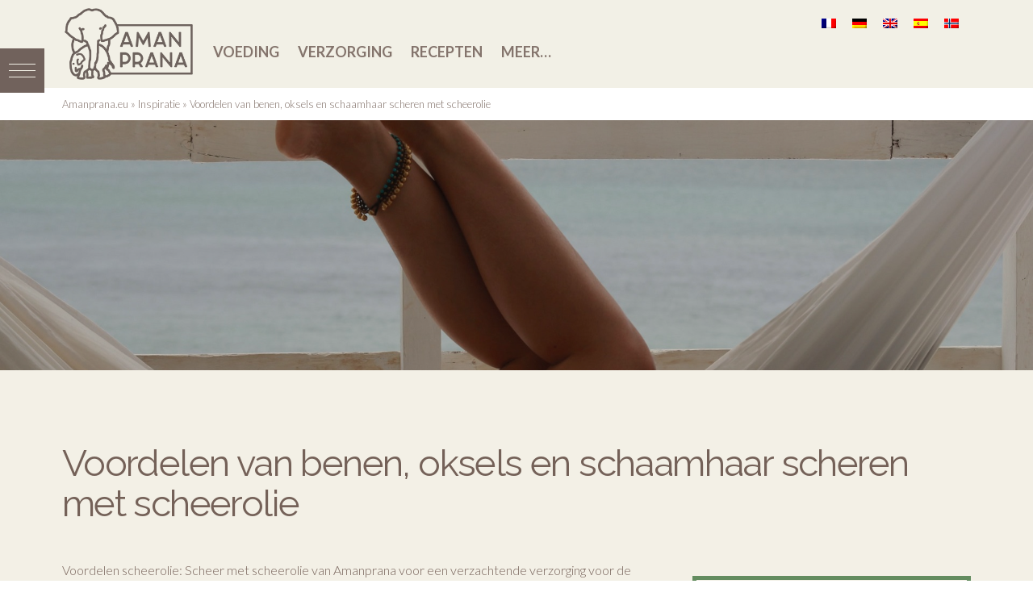

--- FILE ---
content_type: text/css; charset=utf-8
request_url: https://www.amanprana.eu/wp-content/cache/min/1/wp-content/plugins/multi-rating/assets/css/frontend.css?ver=1742985749
body_size: 520
content:
div.rating-form form{padding:0;padding-bottom:1em;width:auto;max-width:100%;display:table}div.rating-form input[type="button"]{display:inline-block}div.rating-form form table{width:100%;text-align:left}div.rating-form form h4{font-weight:700}div.rating-form form table td{vertical-align:top}div.rating-form form table label{font-weight:400;vertical-align:text-top}div.rating-form form table .value{padding-bottom:1em;text-align:right}div.rating-form form table .value select{min-width:50px}div.rating-form form table textarea,div.rating-form form table input{min-weight:100%;width:100%}div.rating-form form table input[type=radio]{width:auto;margin-right:2px;margin-left:10px}div.rating-form form table input[type=button]{width:auto}div.rating-form form .delete-rating{margin-right:10px}div.rating-form form table label.textarea-label,div.rating-form form table label.input-label{display:block;padding-bottom:0}div.rating-form div.radio-option{display:inline-block}div.rating-form form table .action{text-align:right}.rating-form textarea{width:100%;max-width:100%}.rating-item .radio-option label{display:inline-block!important}.rating-item .radio-option{margin-right:10px;display:inline-block}.rating-item .radio-option input{margin-right:2px;display:inline-block}label.description+select,label.description input{margin-left:5px}.rating-item label.description+.radio-option{margin-right:10px}label.description{display:inline-block!important}.mr-star-rating-select .mr-minus{margin-right:5px}.mr-star-rating-select i,.mr-star-rating-select span{cursor:pointer}.rating-result-summary{display:inline-block;margin-left:5px}.after_title{margin-left:5px}.before_title{margin-right:5px}.before_title,.after_title{font-size:65%;text-transform:none;font-weight:400;display:inline-block;margin-left:5px;text-align:left;vertical-align:top}p.mr label,.rating-results-list tr td label{margin-bottom:0}.rating-results-list table{width:auto!important}.rating-results-list table tbody tr td{vertical-align:middle;display:inline-block}.rating-results-list table tbody tr td,.rating-results-list-widget .rating-results-list table tbody tr td{display:table-cell}.rating-results-list .rank,.rating-results-list .rating-result{margin-right:10px;line-height:1.4em}.rating-results-list .title{margin-right:3px}.rating-results-list .mr-featured-img{text-align:center;padding-right:10px!important}.rating-results-list .star-result,.rating-results-list .count{vertical-align:middle}.rating-results-list .rating-result-row+.star-result{margin-left:5px}.before_content{margin-bottom:1em}.after_content{margin-top:1em;margin-bottom:1em}form.mr-filter{display:block;margin-bottom:1em}form.mr-filter label{font-weight:400}form.mr-filter select{margin-left:5px}form.mr-filter select{margin-right:5px}form.mr-filter input[type=submit]{margin-top:5px}p.mr label.description{margin-right:10px}.rating-results-list table,.rating-results-list td,.rating-results-list th,.rating-results-list tr{border:none;border-width:0;border-spacing:0;width:auto;padding-left:0;padding-right:0;max-width:100%}.rating-form .rating-item .mr-star-rating-select{margin-right:5px}.rating-form .wp-block-button{margin-top:1em;display:inline-block}.rating-results-list .wp-block-button{display:inline-block}.wp-block-button .mr-error{margin-bottom:1em}.wp-block-button .mr-spinner{color:inherit;display:inline-block}